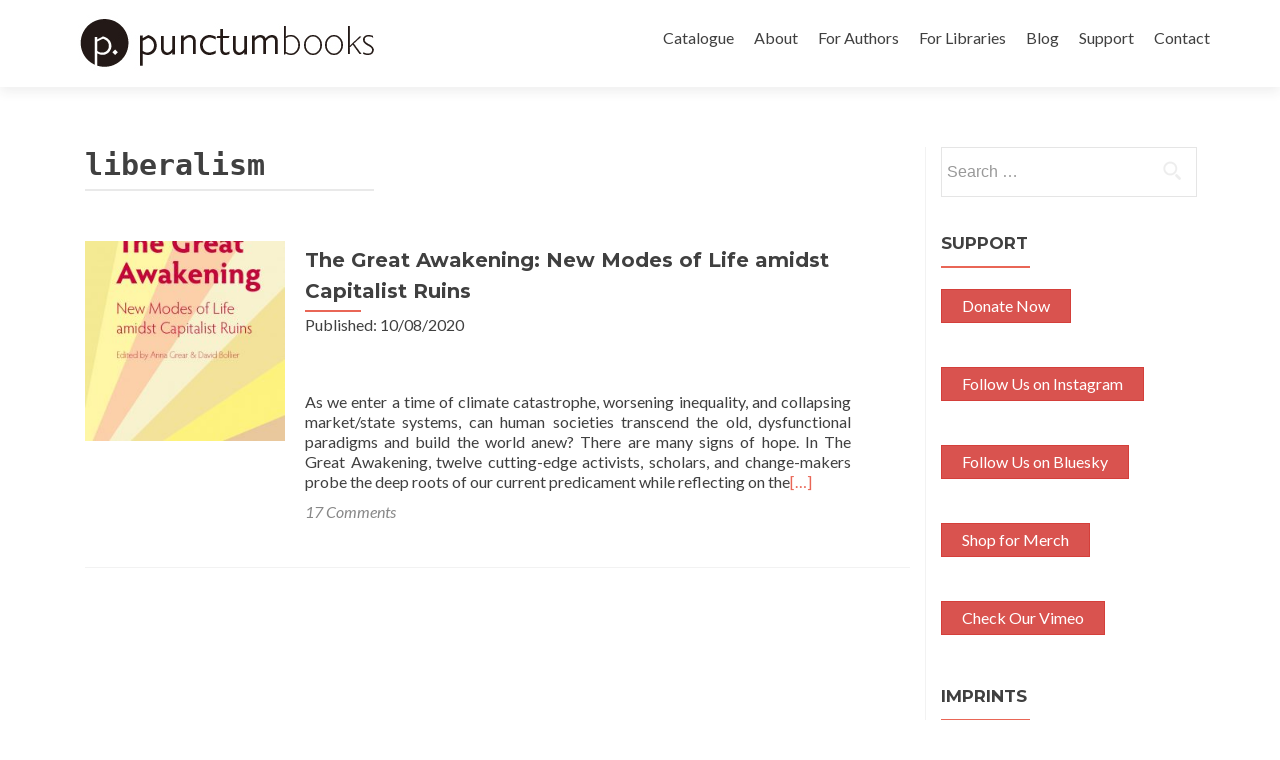

--- FILE ---
content_type: text/html; charset=UTF-8
request_url: https://punctumbooks.com/tag/liberalism/
body_size: 8205
content:
<!DOCTYPE html>

<html lang="en-US">

<head>
<meta charset="UTF-8">
<meta name="viewport" content="width=device-width, initial-scale=1">
<link rel="profile" href="http://gmpg.org/xfn/11">
<link rel="pingback" href="https://punctumbooks.com/punctum/xmlrpc.php">

<!--[if lt IE 9]>
<script src="https://punctumbooks.com/punctum/wp-content/themes/zerif-lite/js/html5.js"></script>
<link rel="stylesheet" href="https://punctumbooks.com/punctum/wp-content/themes/zerif-lite/css/ie.css" type="text/css">
<![endif]-->

<title>liberalism &#8211; punctum books</title>
<meta name='robots' content='max-image-preview:large' />
<meta name="dlm-version" content="5.0.14"><link rel='dns-prefetch' href='//js.stripe.com' />
<link rel='dns-prefetch' href='//fonts.googleapis.com' />
<link rel='dns-prefetch' href='//s.w.org' />
<link rel="alternate" type="application/rss+xml" title="punctum books &raquo; Feed" href="https://punctumbooks.com/feed/" />
<link rel="alternate" type="application/rss+xml" title="punctum books &raquo; Comments Feed" href="https://punctumbooks.com/comments/feed/" />
<link rel="alternate" type="application/rss+xml" title="punctum books &raquo; liberalism Tag Feed" href="https://punctumbooks.com/tag/liberalism/feed/" />
		<script type="text/javascript">
			window._wpemojiSettings = {"baseUrl":"https:\/\/s.w.org\/images\/core\/emoji\/13.1.0\/72x72\/","ext":".png","svgUrl":"https:\/\/s.w.org\/images\/core\/emoji\/13.1.0\/svg\/","svgExt":".svg","source":{"concatemoji":"https:\/\/punctumbooks.com\/punctum\/wp-includes\/js\/wp-emoji-release.min.js?ver=426be63c1cf286440c2c32708daf7ef9"}};
			!function(e,a,t){var n,r,o,i=a.createElement("canvas"),p=i.getContext&&i.getContext("2d");function s(e,t){var a=String.fromCharCode;p.clearRect(0,0,i.width,i.height),p.fillText(a.apply(this,e),0,0);e=i.toDataURL();return p.clearRect(0,0,i.width,i.height),p.fillText(a.apply(this,t),0,0),e===i.toDataURL()}function c(e){var t=a.createElement("script");t.src=e,t.defer=t.type="text/javascript",a.getElementsByTagName("head")[0].appendChild(t)}for(o=Array("flag","emoji"),t.supports={everything:!0,everythingExceptFlag:!0},r=0;r<o.length;r++)t.supports[o[r]]=function(e){if(!p||!p.fillText)return!1;switch(p.textBaseline="top",p.font="600 32px Arial",e){case"flag":return s([127987,65039,8205,9895,65039],[127987,65039,8203,9895,65039])?!1:!s([55356,56826,55356,56819],[55356,56826,8203,55356,56819])&&!s([55356,57332,56128,56423,56128,56418,56128,56421,56128,56430,56128,56423,56128,56447],[55356,57332,8203,56128,56423,8203,56128,56418,8203,56128,56421,8203,56128,56430,8203,56128,56423,8203,56128,56447]);case"emoji":return!s([10084,65039,8205,55357,56613],[10084,65039,8203,55357,56613])}return!1}(o[r]),t.supports.everything=t.supports.everything&&t.supports[o[r]],"flag"!==o[r]&&(t.supports.everythingExceptFlag=t.supports.everythingExceptFlag&&t.supports[o[r]]);t.supports.everythingExceptFlag=t.supports.everythingExceptFlag&&!t.supports.flag,t.DOMReady=!1,t.readyCallback=function(){t.DOMReady=!0},t.supports.everything||(n=function(){t.readyCallback()},a.addEventListener?(a.addEventListener("DOMContentLoaded",n,!1),e.addEventListener("load",n,!1)):(e.attachEvent("onload",n),a.attachEvent("onreadystatechange",function(){"complete"===a.readyState&&t.readyCallback()})),(n=t.source||{}).concatemoji?c(n.concatemoji):n.wpemoji&&n.twemoji&&(c(n.twemoji),c(n.wpemoji)))}(window,document,window._wpemojiSettings);
		</script>
		<style type="text/css">
img.wp-smiley,
img.emoji {
	display: inline !important;
	border: none !important;
	box-shadow: none !important;
	height: 1em !important;
	width: 1em !important;
	margin: 0 .07em !important;
	vertical-align: -0.1em !important;
	background: none !important;
	padding: 0 !important;
}
</style>
	<link rel='stylesheet' id='wp-block-library-css'  href='https://punctumbooks.com/punctum/wp-includes/css/dist/block-library/style.min.css?ver=426be63c1cf286440c2c32708daf7ef9' type='text/css' media='all' />
<link rel='stylesheet' id='awsm-ead-public-css'  href='https://punctumbooks.com/punctum/wp-content/plugins/embed-any-document/css/embed-public.min.css?ver=2.7.11' type='text/css' media='all' />
<link rel='stylesheet' id='edd-blocks-css'  href='https://punctumbooks.com/punctum/wp-content/plugins/easy-digital-downloads/includes/blocks/assets/css/edd-blocks.css?ver=3.2.12' type='text/css' media='all' />
<link rel='stylesheet' id='pmpro_frontend-css'  href='https://punctumbooks.com/punctum/wp-content/plugins/paid-memberships-pro/css/frontend.css?ver=3.0.6' type='text/css' media='screen' />
<link rel='stylesheet' id='pmpro_print-css'  href='https://punctumbooks.com/punctum/wp-content/plugins/paid-memberships-pro/css/print.css?ver=3.0.6' type='text/css' media='print' />
<link rel='stylesheet' id='pmprorh_frontend-css'  href='https://punctumbooks.com/punctum/wp-content/plugins/pmpro-mailchimp/css/pmpromc.css?ver=426be63c1cf286440c2c32708daf7ef9' type='text/css' media='all' />
<link rel='stylesheet' id='stcr-style-css'  href='https://punctumbooks.com/punctum/wp-content/plugins/subscribe-to-comments-reloaded/includes/css/stcr-style.css?ver=426be63c1cf286440c2c32708daf7ef9' type='text/css' media='all' />
<link rel='stylesheet' id='theme-my-login-css'  href='https://punctumbooks.com/punctum/wp-content/plugins/theme-my-login/assets/styles/theme-my-login.min.css?ver=7.1.6' type='text/css' media='all' />
<link rel='stylesheet' id='edd-styles-css'  href='https://punctumbooks.com/punctum/wp-content/plugins/easy-digital-downloads/assets/css/edd.min.css?ver=3.2.12' type='text/css' media='all' />
<link rel='stylesheet' id='wc-shortcodes-style-css'  href='https://punctumbooks.com/punctum/wp-content/plugins/wc-shortcodes/public/assets/css/style.css?ver=3.40' type='text/css' media='all' />
<link rel='stylesheet' id='zerif_font-css'  href='//fonts.googleapis.com/css?family=Lato%3A300%2C400%2C700%2C400italic%7CMontserrat%3A700%7CHomemade+Apple&#038;subset=latin%2Clatin-ext' type='text/css' media='all' />
<link rel='stylesheet' id='zerif_font_all-css'  href='//fonts.googleapis.com/css?family=Open+Sans%3A400%2C300%2C300italic%2C400italic%2C600italic%2C600%2C700%2C700italic%2C800%2C800italic&#038;ver=426be63c1cf286440c2c32708daf7ef9' type='text/css' media='all' />
<link rel='stylesheet' id='zerif_bootstrap_style-css'  href='https://punctumbooks.com/punctum/wp-content/themes/zerif-lite/css/bootstrap.css?ver=426be63c1cf286440c2c32708daf7ef9' type='text/css' media='all' />
<link rel='stylesheet' id='zerif_fontawesome-css'  href='https://punctumbooks.com/punctum/wp-content/themes/zerif-lite/css/font-awesome.min.css?ver=v1' type='text/css' media='all' />
<link rel='stylesheet' id='zerif_pixeden_style-css'  href='https://punctumbooks.com/punctum/wp-content/themes/zerif-lite/css/pixeden-icons.css?ver=v1' type='text/css' media='all' />
<link rel='stylesheet' id='zerif_style-css'  href='https://punctumbooks.com/punctum/wp-content/themes/punctum-zerif/style.css?ver=v1' type='text/css' media='all' />
<link rel='stylesheet' id='zerif_responsive_style-css'  href='https://punctumbooks.com/punctum/wp-content/themes/zerif-lite/css/responsive.css?ver=v1' type='text/css' media='all' />
<link rel='stylesheet' id='parent-style-css'  href='https://punctumbooks.com/punctum/wp-content/themes/zerif-lite/style.css?ver=426be63c1cf286440c2c32708daf7ef9' type='text/css' media='all' />
<link rel='stylesheet' id='child-style-css'  href='https://punctumbooks.com/punctum/wp-content/themes/punctum-zerif/custom.css?ver=426be63c1cf286440c2c32708daf7ef9' type='text/css' media='all' />
<link rel='stylesheet' id='wordpresscanvas-font-awesome-css'  href='https://punctumbooks.com/punctum/wp-content/plugins/wc-shortcodes/public/assets/css/font-awesome.min.css?ver=4.6.3' type='text/css' media='all' />
<script type='text/javascript' src='https://punctumbooks.com/punctum/wp-includes/js/jquery/jquery.min.js?ver=3.6.0' id='jquery-core-js'></script>
<script type='text/javascript' src='https://punctumbooks.com/punctum/wp-includes/js/jquery/jquery-migrate.min.js?ver=3.3.2' id='jquery-migrate-js'></script>
<script type='text/javascript' src='https://punctumbooks.com/punctum/wp-content/plugins/flowpaper-lite-pdf-flipbook/assets/lity/lity.min.js' id='lity-js-js'></script>
<script type='text/javascript' src='https://js.stripe.com/v3/?ver=v3' id='sandhills-stripe-js-v3-js'></script>
<link rel="https://api.w.org/" href="https://punctumbooks.com/wp-json/" /><link rel="alternate" type="application/json" href="https://punctumbooks.com/wp-json/wp/v2/tags/2797" /><link rel="EditURI" type="application/rsd+xml" title="RSD" href="https://punctumbooks.com/punctum/xmlrpc.php?rsd" />
<link rel="wlwmanifest" type="application/wlwmanifest+xml" href="https://punctumbooks.com/punctum/wp-includes/wlwmanifest.xml" /> 

<meta name="generator" content="Easy Digital Downloads v3.2.12" />
<style type="text/css" id="custom-background-css">
body.custom-background { background-image: url("https://punctumbooks.com/punctum/wp-content/uploads/2025/03/socialmedia-banner6-scaled.jpg"); background-position: center top; background-size: auto; background-repeat: no-repeat; background-attachment: scroll; }
</style>
	<link rel="icon" href="https://punctumbooks.com/punctum/wp-content/uploads/2019/12/cropped-punctum-logo-black-32x32.png" sizes="32x32" />
<link rel="icon" href="https://punctumbooks.com/punctum/wp-content/uploads/2019/12/cropped-punctum-logo-black-192x192.png" sizes="192x192" />
<link rel="apple-touch-icon" href="https://punctumbooks.com/punctum/wp-content/uploads/2019/12/cropped-punctum-logo-black-180x180.png" />
<meta name="msapplication-TileImage" content="https://punctumbooks.com/punctum/wp-content/uploads/2019/12/cropped-punctum-logo-black-270x270.png" />

</head>


	<body class="archive tag tag-liberalism tag-2797 edd-test-mode edd-js-none wc-shortcodes-font-awesome-enabled group-blog" >



<div id="mobilebgfix">
	<div class="mobile-bg-fix-img-wrap">
		<div class="mobile-bg-fix-img"></div>
	</div>
	<div class="mobile-bg-fix-whole-site">


<header id="home" class="header">

	<div id="main-nav" class="navbar navbar-inverse bs-docs-nav" role="banner">

		<div class="container">

			<div class="navbar-header responsive-logo">

				<button class="navbar-toggle collapsed" type="button" data-toggle="collapse" data-target=".bs-navbar-collapse">

				<span class="sr-only">Toggle navigation</span>

				<span class="icon-bar"></span>

				<span class="icon-bar"></span>

				<span class="icon-bar"></span>

				</button>

				<a href="https://punctumbooks.com/" class="navbar-brand"><img src="https://punctumbooks.com/punctum/wp-content/uploads/2019/12/punctum-logoname-website.jpg" alt="punctum books"></a>
			</div>

			<nav class="navbar-collapse bs-navbar-collapse collapse" role="navigation"   id="site-navigation">
				<a class="screen-reader-text skip-link" href="#content">Skip to content</a>
				<ul id="menu-punctum-redesign" class="nav navbar-nav navbar-right responsive-nav main-nav-list"><li id="menu-item-7740" class="menu-item menu-item-type-post_type menu-item-object-page menu-item-7740"><a href="https://punctumbooks.com/catalogue/">Catalogue</a></li>
<li id="menu-item-7741" class="menu-item menu-item-type-post_type menu-item-object-page menu-item-has-children menu-item-7741"><a href="https://punctumbooks.com/about/">About</a>
<ul class="sub-menu">
	<li id="menu-item-50710" class="menu-item menu-item-type-post_type menu-item-object-page menu-item-50710"><a href="https://punctumbooks.com/about/vision-statement/">Vision Statement</a></li>
	<li id="menu-item-50717" class="menu-item menu-item-type-post_type menu-item-object-page menu-item-50717"><a href="https://punctumbooks.com/about/organization/">Organization</a></li>
	<li id="menu-item-50723" class="menu-item menu-item-type-post_type menu-item-object-page menu-item-50723"><a href="https://punctumbooks.com/about/executive-advisory-board/">Executive Advisory Board</a></li>
	<li id="menu-item-50722" class="menu-item menu-item-type-post_type menu-item-object-page menu-item-50722"><a href="https://punctumbooks.com/about/editorial-advisory-board/">Editorial Advisory Board</a></li>
	<li id="menu-item-7746" class="menu-item menu-item-type-post_type menu-item-object-page menu-item-7746"><a href="https://punctumbooks.com/imprints/">Imprints &#038; Book Series</a></li>
	<li id="menu-item-70560" class="menu-item menu-item-type-post_type menu-item-object-page menu-item-70560"><a href="https://punctumbooks.com/accessibility/">Accessibility Statement</a></li>
	<li id="menu-item-50728" class="menu-item menu-item-type-post_type menu-item-object-page menu-item-50728"><a href="https://punctumbooks.com/about/partners/">Partners</a></li>
	<li id="menu-item-61721" class="menu-item menu-item-type-post_type menu-item-object-page menu-item-61721"><a href="https://punctumbooks.com/about/open-source-tools/">Open Source Tools</a></li>
	<li id="menu-item-66237" class="menu-item menu-item-type-post_type menu-item-object-page menu-item-66237"><a href="https://punctumbooks.com/about/bookstores/">Bookstores</a></li>
</ul>
</li>
<li id="menu-item-67808" class="menu-item menu-item-type-custom menu-item-object-custom menu-item-has-children menu-item-67808"><a href="https://docs.punctumbooks.com/shelves/public-documentation-a-punctum-vademecum">For Authors</a>
<ul class="sub-menu">
	<li id="menu-item-67807" class="menu-item menu-item-type-custom menu-item-object-custom menu-item-67807"><a href="https://docs.punctumbooks.com/books/about-submitting-your-manuscript">About Submitting Your Manuscript</a></li>
	<li id="menu-item-67805" class="menu-item menu-item-type-custom menu-item-object-custom menu-item-67805"><a href="https://docs.punctumbooks.com/books/monograph-guidelines">Guidelines: Monographs</a></li>
	<li id="menu-item-67806" class="menu-item menu-item-type-custom menu-item-object-custom menu-item-67806"><a href="https://docs.punctumbooks.com/books/edited-collection-guidelines">Guidelines: Edited Collections</a></li>
	<li id="menu-item-68388" class="menu-item menu-item-type-post_type menu-item-object-page menu-item-68388"><a href="https://punctumbooks.com/usage-statistics/">Usage Statistics</a></li>
	<li id="menu-item-68008" class="menu-item menu-item-type-custom menu-item-object-custom menu-item-68008"><a href="https://docs.punctumbooks.com/books/faq">FAQ</a></li>
</ul>
</li>
<li id="menu-item-60125" class="menu-item menu-item-type-post_type menu-item-object-page menu-item-has-children menu-item-60125"><a href="https://punctumbooks.com/supporting-library-membership-program/">For Libraries</a>
<ul class="sub-menu">
	<li id="menu-item-61693" class="menu-item menu-item-type-post_type menu-item-object-page menu-item-61693"><a href="https://punctumbooks.com/supporting-library-membership-program/">Supporting Library Membership Program</a></li>
	<li id="menu-item-70797" class="menu-item menu-item-type-post_type menu-item-object-page menu-item-70797"><a href="https://punctumbooks.com/supporting-library-membership-program/special-collections-initiative/">Special Collections Initiative</a></li>
	<li id="menu-item-61691" class="menu-item menu-item-type-post_type menu-item-object-page menu-item-61691"><a href="https://punctumbooks.com/supporting-library-membership-program/supporting-library-partners/">Supporting Library Partners</a></li>
	<li id="menu-item-61692" class="menu-item menu-item-type-post_type menu-item-object-page menu-item-61692"><a href="https://punctumbooks.com/supporting-library-membership-program/library-advisory-board/">Library Advisory Board</a></li>
	<li id="menu-item-70561" class="menu-item menu-item-type-post_type menu-item-object-page menu-item-70561"><a href="https://punctumbooks.com/accessibility/">Accessibility Statement</a></li>
	<li id="menu-item-64125" class="menu-item menu-item-type-post_type menu-item-object-page menu-item-64125"><a href="https://punctumbooks.com/usage-statistics/">Usage Statistics</a></li>
	<li id="menu-item-68303" class="menu-item menu-item-type-custom menu-item-object-custom menu-item-68303"><a href="https://export.thoth.pub/specifications/marc21record%3A%3Athoth/publisher/9c41b13c-cecc-4f6a-a151-be4682915ef5">MARC21</a></li>
	<li id="menu-item-67676" class="menu-item menu-item-type-custom menu-item-object-custom menu-item-67676"><a href="https://export.thoth.pub/specifications/onix_2.1%3A%3Aebsco_host/publisher/9c41b13c-cecc-4f6a-a151-be4682915ef5">ONIX 2.1</a></li>
	<li id="menu-item-65630" class="menu-item menu-item-type-custom menu-item-object-custom menu-item-65630"><a href="https://export.thoth.pub/specifications/onix_3.0%3A%3Aproject_muse/publisher/9c41b13c-cecc-4f6a-a151-be4682915ef5">ONIX 3.0</a></li>
	<li id="menu-item-65833" class="menu-item menu-item-type-custom menu-item-object-custom menu-item-65833"><a href="https://export.thoth.pub/specifications/kbart%3A%3Aoclc/publisher/9c41b13c-cecc-4f6a-a151-be4682915ef5">KBART</a></li>
	<li id="menu-item-65631" class="menu-item menu-item-type-custom menu-item-object-custom menu-item-65631"><a href="https://export.thoth.pub/specifications/csv%3A%3Athoth/publisher/9c41b13c-cecc-4f6a-a151-be4682915ef5">CSV</a></li>
	<li id="menu-item-66865" class="menu-item menu-item-type-custom menu-item-object-custom menu-item-66865"><a href="https://export.thoth.pub/specifications/bibtex%3A%3Athoth/publisher/9c41b13c-cecc-4f6a-a151-be4682915ef5">BibTeX</a></li>
</ul>
</li>
<li id="menu-item-61679" class="menu-item menu-item-type-custom menu-item-object-custom menu-item-61679"><a href="https://punctumbooks.pubpub.org/">Blog</a></li>
<li id="menu-item-8278" class="menu-item menu-item-type-post_type menu-item-object-page menu-item-8278"><a href="https://punctumbooks.com/support/">Support</a></li>
<li id="menu-item-7742" class="menu-item menu-item-type-post_type menu-item-object-page menu-item-7742"><a href="https://punctumbooks.com/contact/">Contact</a></li>
</ul>			</nav>

		</div>

	</div>
	<!-- / END TOP BAR -->
<div class="clear"></div>

</header> <!-- / END HOME SECTION  -->



<div id="content" class="site-content">

<div class="container">



<div class="content-left-wrap col-md-9">

	<div id="primary" class="content-area">

		<main id="main" class="site-main" role="main">



		


			<header class="page-header">

				<h1 class="page-title">

					liberalism
				</h1>

				
			</header><!-- .page-header -->

			
			


				<article id="post-60818" class="post-60818 publication type-publication status-publish has-post-thumbnail hentry category-catalogue tag-agriculture tag-anthropocene tag-blockchain tag-capitalism tag-climate-change tag-commons tag-cosmolocalism tag-digital-innovation tag-ecology tag-governance tag-hacktivism tag-law tag-liberalism tag-market-economics tag-nation-state tag-nationalism tag-ontology tag-open-source tag-post-capitalism genre-capital-lucre genre-cultural-studies-critical-theory genre-new-left-thought pmpro-has-access">

	
		
		<div class="post-img-wrap">

			 	<a href="https://punctumbooks.com/titles/the-great-awakening-new-modes-of-life-amidst-capitalist-ruins/" title="The Great Awakening: New Modes of Life amidst Capitalist Ruins" >

				<img width="250" height="250" src="https://punctumbooks.com/punctum/wp-content/uploads/2019/09/201006greatawakening-cover-front-250x250.jpg" class="attachment-post-thumbnail size-post-thumbnail wp-post-image" alt="" loading="lazy" srcset="https://punctumbooks.com/punctum/wp-content/uploads/2019/09/201006greatawakening-cover-front-250x250.jpg 250w, https://punctumbooks.com/punctum/wp-content/uploads/2019/09/201006greatawakening-cover-front-150x150.jpg 150w, https://punctumbooks.com/punctum/wp-content/uploads/2019/09/201006greatawakening-cover-front-174x174.jpg 174w" sizes="(max-width: 250px) 100vw, 250px" />
				</a>

		</div>

		<div class="listpost-content-wrap">

		
	        
	<div class="list-post-top">
            	<header class="entry-header">
            

		<h1 class="entry-title"><a href="https://punctumbooks.com/titles/the-great-awakening-new-modes-of-life-amidst-capitalist-ruins/" rel="bookmark">The Great Awakening: New Modes of Life amidst Capitalist Ruins</a></h1>
                <p>Published: 10/08/2020</p>		

		
	</header><!-- .entry-header -->

	
	<div class="entry-content">

		<p>As we enter a time of climate catastrophe, worsening inequality, and collapsing market/state systems, can human societies transcend the old, dysfunctional paradigms and build the world anew? There are many signs of hope. In The Great Awakening, twelve cutting-edge activists, scholars, and change-makers probe the deep roots of our current predicament while reflecting on the<a href="https://punctumbooks.com/titles/the-great-awakening-new-modes-of-life-amidst-capitalist-ruins/">[&#8230;]</a></p>

	<footer class="entry-footer">

		
		
		<span class="comments-link"><a href="https://punctumbooks.com/titles/the-great-awakening-new-modes-of-life-amidst-capitalist-ruins/#comments">17 Comments</a></span>

		
		
	</footer><!-- .entry-footer -->

	</div><!-- .entry-content --><!-- .entry-summary -->

	</div><!-- .list-post-top -->

</div><!-- .listpost-content-wrap -->

</article><!-- #post-## -->


			


			<div class="clear"></div>
	<nav class="navigation paging-navigation" role="navigation">

		<h2 class="screen-reader-text">Posts navigation</h2>

		<div class="nav-links">

			
			
		</div><!-- .nav-links -->

	</nav><!-- .navigation -->

	


		


		</main><!-- #main -->

	</div><!-- #primary -->



</div><!-- .content-left-wrap -->



<div class="sidebar-wrap col-md-3 content-left-wrap">

		<div id="secondary" class="widget-area" role="complementary">		<aside id="search-8" class="widget widget_search"><form role="search" method="get" class="search-form" action="https://punctumbooks.com/">
				<label>
					<span class="screen-reader-text">Search for:</span>
					<input type="search" class="search-field" placeholder="Search &hellip;" value="" name="s" />
				</label>
				<input type="submit" class="search-submit" value="Search" />
			</form></aside><aside id="custom_html-3" class="widget_text widget widget_custom_html"><h2 class="widget-title">Support</h2><div class="textwidget custom-html-widget"><div class="wc-shortcodes-item wc-shortcodes-button-left"><a href="https://punctumbooks.com/punctum/support" class="wc-shortcodes-button wc-shortcodes-button-danger wc-shortcodes-button-position-left" target="_self" title="Support Punctum" rel="noopener"><span class="wc-shortcodes-button-inner">Donate Now</span></a></div>

<div class="wc-shortcodes-item wc-shortcodes-button-left"><a href="https://www.instagram.com/punctum_books/" class="wc-shortcodes-button wc-shortcodes-button-danger wc-shortcodes-button-position-left" target="_blank" title="Follow Us on Instagram" rel="noopener"><span class="wc-shortcodes-button-inner">Follow Us on Instagram</span></a></div>
<div class="wc-shortcodes-item wc-shortcodes-button-left"><a href="https://bsky.app/profile/punctumbooks.bsky.social" class="wc-shortcodes-button wc-shortcodes-button-danger wc-shortcodes-button-position-left" target="_blank" title="Follow Us on Bluesky" rel="noopener"><span class="wc-shortcodes-button-inner">Follow Us on Bluesky</span></a></div>
<div class="wc-shortcodes-item wc-shortcodes-button-left"><a href="https://punctumbooks.threadless.com/" class="wc-shortcodes-button wc-shortcodes-button-danger wc-shortcodes-button-position-left" target="_blank" title="Shop for Merch" rel="noopener"><span class="wc-shortcodes-button-inner">Shop for Merch</span></a></div>
<div class="wc-shortcodes-item wc-shortcodes-button-left"><a href="https://vimeo.com/punctumbooks" class="wc-shortcodes-button wc-shortcodes-button-danger wc-shortcodes-button-position-left" target="_blank" title="Check Our Vimeo" rel="noopener"><span class="wc-shortcodes-button-inner">Check Our Vimeo</span></a></div></div></aside><aside id="nav_menu-5" class="widget widget_nav_menu"><h2 class="widget-title">Imprints</h2><div class="menu-imprints-container"><ul id="menu-imprints" class="menu"><li id="menu-item-61681" class="menu-item menu-item-type-custom menu-item-object-custom menu-item-61681"><a href="https://punctumbooks.com/imprints/3ecologies-books/">3Ecologies</a></li>
<li id="menu-item-61682" class="menu-item menu-item-type-custom menu-item-object-custom menu-item-61682"><a href="https://punctumbooks.com/imprints/advanced-methods/">Advanced Methods: New Research Ontologies</a></li>
<li id="menu-item-61683" class="menu-item menu-item-type-custom menu-item-object-custom menu-item-61683"><a href="https://punctumbooks.com/imprints/brainstorm-books/">Brainstorm Books</a></li>
<li id="menu-item-61680" class="menu-item menu-item-type-custom menu-item-object-custom menu-item-61680"><a href="https://punctumbooks.com/imprints/dead-letter-office/">Dead Letter Office</a></li>
<li id="menu-item-61684" class="menu-item menu-item-type-custom menu-item-object-custom menu-item-61684"><a href="https://punctumbooks.com/imprints/department-of-eagles/">Department of Eagles</a></li>
<li id="menu-item-61685" class="menu-item menu-item-type-custom menu-item-object-custom menu-item-61685"><a href="https://punctumbooks.com/imprints/dotawo/">Dotawo</a></li>
<li id="menu-item-61686" class="menu-item menu-item-type-custom menu-item-object-custom menu-item-61686"><a href="https://punctumbooks.com/imprints/gracchi-books/">Gracchi Books</a></li>
<li id="menu-item-68121" class="menu-item menu-item-type-post_type menu-item-object-page menu-item-68121"><a href="https://punctumbooks.com/imprints/lamma/">Lamma – لمة</a></li>
<li id="menu-item-68127" class="menu-item menu-item-type-post_type menu-item-object-page menu-item-68127"><a href="https://punctumbooks.com/imprints/les-figues/">Les Figues</a></li>
<li id="menu-item-66161" class="menu-item menu-item-type-post_type menu-item-object-page menu-item-66161"><a href="https://punctumbooks.com/imprints/mai-feminism-and-culture/">MAI: Feminism and Culture</a></li>
<li id="menu-item-63242" class="menu-item menu-item-type-custom menu-item-object-custom menu-item-63242"><a href="https://punctumbooks.com/imprints/risking-education/">Risking Education</a></li>
<li id="menu-item-67061" class="menu-item menu-item-type-post_type menu-item-object-page menu-item-67061"><a href="https://punctumbooks.com/imprints/tangent/">Tangent</a></li>
<li id="menu-item-65185" class="menu-item menu-item-type-custom menu-item-object-custom menu-item-65185"><a href="https://punctumbooks.com/imprints/uitgeverij/">Uitgeverij</a></li>
</ul></div></aside><aside id="nav_menu-6" class="widget widget_nav_menu"><h2 class="widget-title">Emeritus Imprints</h2><div class="menu-emeritus-imprints-container"><ul id="menu-emeritus-imprints" class="menu"><li id="menu-item-63177" class="menu-item menu-item-type-custom menu-item-object-custom menu-item-63177"><a href="https://punctumbooks.com/imprint/anarchist-developments-in-cultural-studies/">Anarchist Developments in Cultural Studies</a></li>
<li id="menu-item-65263" class="menu-item menu-item-type-custom menu-item-object-custom menu-item-65263"><a href="https://punctumbooks.com/imprints/ctm-documents-initiative/">CTM Documents Initiative</a></li>
<li id="menu-item-63178" class="menu-item menu-item-type-custom menu-item-object-custom menu-item-63178"><a href="https://punctumbooks.com/imprints/electric-press/">Electric Press</a></li>
<li id="menu-item-63179" class="menu-item menu-item-type-custom menu-item-object-custom menu-item-63179"><a href="https://punctumbooks.com/imprints/eth-press/">eth press</a></li>
<li id="menu-item-63180" class="menu-item menu-item-type-custom menu-item-object-custom menu-item-63180"><a href="https://punctumbooks.com/imprints/helvete/">Helvete</a></li>
<li id="menu-item-63181" class="menu-item menu-item-type-custom menu-item-object-custom menu-item-63181"><a href="https://punctumbooks.com/imprints/keep-it-dirty/">Keep It Dirty</a></li>
<li id="menu-item-63182" class="menu-item menu-item-type-custom menu-item-object-custom menu-item-63182"><a href="https://punctumbooks.com/imprints/oliphaunt-books/">Oliphaunt Books</a></li>
<li id="menu-item-65262" class="menu-item menu-item-type-custom menu-item-object-custom menu-item-65262"><a href="https://punctumbooks.com/imprints/peanut-books/">Peanut Books</a></li>
<li id="menu-item-63183" class="menu-item menu-item-type-custom menu-item-object-custom menu-item-63183"><a href="https://punctumbooks.com/imprints/radical-criminology/">Radical Criminology</a></li>
<li id="menu-item-63184" class="menu-item menu-item-type-custom menu-item-object-custom menu-item-63184"><a href="https://punctumbooks.com/imprints/reboot/">REBOOT</a></li>
<li id="menu-item-63185" class="menu-item menu-item-type-custom menu-item-object-custom menu-item-63185"><a href="https://punctumbooks.com/imprints/speculations/">Speculations</a></li>
<li id="menu-item-63186" class="menu-item menu-item-type-custom menu-item-object-custom menu-item-63186"><a href="https://punctumbooks.com/imprints/thought-crimes/">Thought | Crimes</a></li>
<li id="menu-item-66366" class="menu-item menu-item-type-custom menu-item-object-custom menu-item-66366"><a href="https://punctumbooks.com/imprints/tiny-collections/">tiny collections</a></li>
</ul></div></aside>	</div><!-- #secondary -->
</div><!-- .sidebar-wrap -->



</div><!-- .container -->


</div><!-- .site-content -->

<footer id="footer" role="contentinfo">

<div class="footer-widget-wrap"><div class="container"><div class="footer-widget col-xs-12 col-sm-4"><aside id="block-2" class="widget footer-widget-footer widget_block"></aside></div></div></div>
<div class="container">

	<div class="col-md-3 company-details"><div class="icon-top red-text"><img src="https://punctumbooks.com/punctum/wp-content/themes/zerif-lite/images/map25-redish.png" alt="" /></div><div class="zerif-footer-address">Earth, Milky Way</div></div><div class="col-md-3 company-details"><div class="icon-top green-text"><img src="https://punctumbooks.com/punctum/wp-content/themes/zerif-lite/images/envelope4-green.png" alt="" /></div><div class="zerif-footer-email"><a href="mailto:info@punctumbooks.com">info@punctumbooks.com</a></div><br/><a href="https://punctumbooks.us11.list-manage.com/subscribe?u=c7b9aa409a28eb7a31a1a7d23&id=261b22b395">sign up for our newsletter</a></div><div class="col-md-3 company-details"><div class="zerif-footer-phone">punctum books is a non-profit, public benefit corporation registered in California, USA</div></div><div class="col-md-3 copyright"><ul class="social"><li><a href="https://www.facebook.com/punctumbooks/"><i class="fa fa-facebook"></i></a></li><li><a href="https://twitter.com/punctum_books"><i class="fa fa-twitter"></i></a></li><li><a href="https://www.instagram.com/punctum_books/"><i class="fa fa-instagram"></i></a></li></ul></div>
</div> <!-- / END CONTAINER -->

</footer> <!-- / END FOOOTER  -->


	</div><!-- mobile-bg-fix-whole-site -->
</div><!-- .mobile-bg-fix-wrap -->


		<!-- Memberships powered by Paid Memberships Pro v3.0.6. -->
		<style>.edd-js-none .edd-has-js, .edd-js .edd-no-js, body.edd-js input.edd-no-js { display: none; }</style>
	<script>/* <![CDATA[ */(function(){var c = document.body.classList;c.remove('edd-js-none');c.add('edd-js');})();/* ]]> */</script>
	<script type='text/javascript' src='https://punctumbooks.com/punctum/wp-content/plugins/embed-any-document/js/pdfobject.min.js?ver=2.7.11' id='awsm-ead-pdf-object-js'></script>
<script type='text/javascript' id='awsm-ead-public-js-extra'>
/* <![CDATA[ */
var eadPublic = [];
/* ]]> */
</script>
<script type='text/javascript' src='https://punctumbooks.com/punctum/wp-content/plugins/embed-any-document/js/embed-public.min.js?ver=2.7.11' id='awsm-ead-public-js'></script>
<script type='text/javascript' id='theme-my-login-js-extra'>
/* <![CDATA[ */
var themeMyLogin = {"action":"","errors":[]};
/* ]]> */
</script>
<script type='text/javascript' src='https://punctumbooks.com/punctum/wp-content/plugins/theme-my-login/assets/scripts/theme-my-login.min.js?ver=7.1.6' id='theme-my-login-js'></script>
<script type='text/javascript' id='edd-ajax-js-extra'>
/* <![CDATA[ */
var edd_scripts = {"ajaxurl":"https:\/\/punctumbooks.com\/punctum\/wp-admin\/admin-ajax.php","position_in_cart":"","has_purchase_links":"","already_in_cart_message":"You have already added this item to your cart","empty_cart_message":"Your cart is empty","loading":"Loading","select_option":"Please select an option","is_checkout":"0","default_gateway":"stripe","redirect_to_checkout":"1","checkout_page":"https:\/\/punctumbooks.com\/support\/","permalinks":"1","quantities_enabled":"","taxes_enabled":"0","current_page":"60818"};
/* ]]> */
</script>
<script type='text/javascript' src='https://punctumbooks.com/punctum/wp-content/plugins/easy-digital-downloads/assets/js/edd-ajax.js?ver=3.2.12' id='edd-ajax-js'></script>
<script type='text/javascript' id='dlm-xhr-js-extra'>
/* <![CDATA[ */
var dlmXHRtranslations = {"error":"An error occurred while trying to download the file. Please try again.","not_found":"Download does not exist.","no_file_path":"No file path defined.","no_file_paths":"No file paths defined.","filetype":"Download is not allowed for this file type.","file_access_denied":"Access denied to this file.","access_denied":"Access denied. You do not have permission to download this file.","security_error":"Something is wrong with the file path.","file_not_found":"File not found."};
/* ]]> */
</script>
<script type='text/javascript' id='dlm-xhr-js-before'>
const dlmXHR = {"xhr_links":{"class":["download-link","download-button"]},"prevent_duplicates":true,"ajaxUrl":"https:\/\/punctumbooks.com\/punctum\/wp-admin\/admin-ajax.php"}; dlmXHRinstance = {}; const dlmXHRGlobalLinks = "https://punctumbooks.com/download/"; const dlmNonXHRGlobalLinks = []; dlmXHRgif = "https://punctumbooks.com/punctum/wp-includes/images/spinner.gif"; const dlmXHRProgress = "1"
</script>
<script type='text/javascript' src='https://punctumbooks.com/punctum/wp-content/plugins/download-monitor/assets/js/dlm-xhr.min.js?ver=5.0.14' id='dlm-xhr-js'></script>
<script type='text/javascript' src='https://punctumbooks.com/punctum/wp-includes/js/imagesloaded.min.js?ver=4.1.4' id='imagesloaded-js'></script>
<script type='text/javascript' src='https://punctumbooks.com/punctum/wp-includes/js/masonry.min.js?ver=4.2.2' id='masonry-js'></script>
<script type='text/javascript' src='https://punctumbooks.com/punctum/wp-includes/js/jquery/jquery.masonry.min.js?ver=3.1.2b' id='jquery-masonry-js'></script>
<script type='text/javascript' id='wc-shortcodes-rsvp-js-extra'>
/* <![CDATA[ */
var WCShortcodes = {"ajaxurl":"https:\/\/punctumbooks.com\/punctum\/wp-admin\/admin-ajax.php"};
/* ]]> */
</script>
<script type='text/javascript' src='https://punctumbooks.com/punctum/wp-content/plugins/wc-shortcodes/public/assets/js/rsvp.js?ver=3.40' id='wc-shortcodes-rsvp-js'></script>
<script type='text/javascript' src='https://punctumbooks.com/punctum/wp-content/themes/zerif-lite/js/bootstrap.min.js?ver=20120206' id='zerif_bootstrap_script-js'></script>
<script type='text/javascript' src='https://punctumbooks.com/punctum/wp-content/themes/zerif-lite/js/jquery.knob.js?ver=20120206' id='zerif_knob_nav-js'></script>
<script type='text/javascript' src='https://punctumbooks.com/punctum/wp-content/themes/zerif-lite/js/scrollReveal.js?ver=20120206' id='zerif_scrollReveal_script-js'></script>
<script type='text/javascript' src='https://punctumbooks.com/punctum/wp-content/themes/zerif-lite/js/zerif.js?ver=20120206' id='zerif_script-js'></script>
<script type='text/javascript' src='https://punctumbooks.com/punctum/wp-includes/js/wp-embed.min.js?ver=426be63c1cf286440c2c32708daf7ef9' id='wp-embed-js'></script>

</body>

</html>
